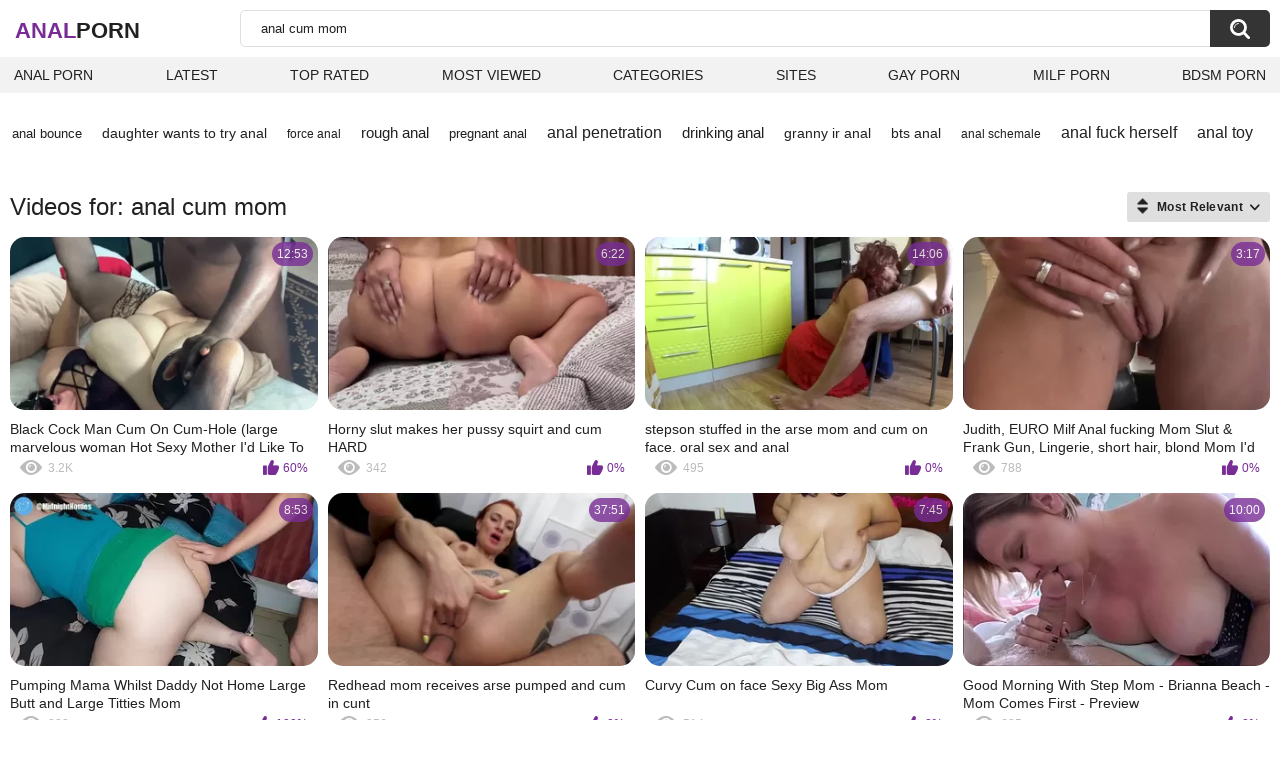

--- FILE ---
content_type: text/html; charset=utf-8
request_url: https://analxxx.one/search/anal-cum-mom/
body_size: 6758
content:
<!DOCTYPE html>
<html lang="en">
<head>
	<title>Anal cum mom anal porn videos</title>
	<meta http-equiv="Content-Type" content="text/html; charset=utf-8">
	<meta name="description" content="Full HD anal cum mom anal videos. Anal anal cum mom xxx clips and anal cum mom full movies in high quality">
	<meta name="keywords" content="anal cum mom">
	<meta name="viewport" content="width=device-width, initial-scale=1">
	<meta name="robots" content=”max-snippet:-1, max-image-preview:large, max-video-preview:-1">
	<link rel="apple-touch-icon" sizes="180x180" href="/apple-touch-icon.png">
	<link rel="icon" type="image/png" sizes="32x32" href="/favicon-32x32.png">
	<link rel="icon" type="image/png" sizes="16x16" href="/favicon-16x16.png">
	<link rel="manifest" href="/site.webmanifest">
	<link rel="icon" href="https://analxxx.one/favicon.ico" type="image/x-icon">
	<link rel="shortcut icon" href="https://analxxx.one/favicon.ico" type="image/x-icon">

	<link href="https://analxxx.one/static/styles/all-responsive-white.css?v=1769021033" rel="stylesheet" type="text/css">
	<script>
		var pageContext = {
															loginUrl: 'https://analxxx.one/login-required/',
			animation: '200'
		};
	</script>
			<link href="https://analxxx.one/search/anal-cum-mom/" rel="canonical">
	


</head>
<body>

<div class="container">
	<div class="header">
		<div class="header-inner">
			<div class="logo">
				<a href="https://analxxx.one/" style="font-family: 'Assistant', sans-serif; text-align: center; padding: 0; text-decoration: none; transition: 0.15s ease; color: var(--hover); font-weight: bold; text-transform: uppercase; vertical-align: top; height: 30px; line-height: 30px; font-size: 22px; float: left; margin: 5px 0 0 5px;">Anal<span style="color: #212121;">Porn</span></a>
			</div>
			<div class="search">
				<form id="search_form" action="https://analxxx.one/search/" method="get" data-url="https://analxxx.one/search/%QUERY%/">
					<span class="search-button">Search</span>
					<div class="search-text"><input type="text" name="q" placeholder="Search" value="anal cum mom"></div>
				</form>
			</div>
		</div>
		<nav>
			<div class="navigation">
				<button class="button">
					<span class="icon">
						<span class="ico-bar"></span>
						<span class="ico-bar"></span>
						<span class="ico-bar"></span>
					</span>
				</button>
								<ul class="primary">
					<li >
						<a href="https://analxxx.one/" id="item1">Anal Porn</a>
					</li>
					<li >
						<a href="https://analxxx.one/latest-updates/" id="item2">Latest</a>
					</li>
					<li >
						<a href="https://analxxx.one/top-rated/" id="item3">Top Rated</a>
					</li>
					<li >
						<a href="https://analxxx.one/most-popular/" id="item4">Most Viewed</a>
					</li>
																<li >
							<a href="https://analxxx.one/categories/" id="item6">Categories</a>
						</li>
																<li >
							<a href="https://analxxx.one/sites/" id="item7">Sites</a>
						</li>
																																				<li>
							<a href="https://gay0day.com" title="gay porn">Gay Porn</a>
						</li>
						<li>
							<a href="https://zeenite.com" title="milf porn">Milf Porn</a>
						</li>
						<li>
							<a href="https://bdsmporn.one" title="bdsm porn">BDSM Porn</a>
						</li>
				</ul>
			</div>
		</nav>
	</div>

<div class="content">
	<div class="main-content">
		<div class="main-container">
				<div class="box search-cloud">
								<a href="https://analxxx.one/search/anal-bounce/" style="font-size: 13px;">anal bounce</a>
			&nbsp;&nbsp;&nbsp;
								<a href="https://analxxx.one/search/daughter-wants-to-try-anal/" style="font-size: 14px;">daughter wants to try anal</a>
			&nbsp;&nbsp;&nbsp;
								<a href="https://analxxx.one/search/force-anal/" style="font-size: 12px;">force anal</a>
			&nbsp;&nbsp;&nbsp;
								<a href="https://analxxx.one/search/rough-anal/" style="font-size: 15px;">rough anal</a>
			&nbsp;&nbsp;&nbsp;
								<a href="https://analxxx.one/search/pregnant-anal/" style="font-size: 13px;">pregnant anal</a>
			&nbsp;&nbsp;&nbsp;
								<a href="https://analxxx.one/search/anal-penetration/" style="font-size: 16px;">anal penetration</a>
			&nbsp;&nbsp;&nbsp;
								<a href="https://analxxx.one/search/drinking-anal/" style="font-size: 15px;">drinking anal</a>
			&nbsp;&nbsp;&nbsp;
								<a href="https://analxxx.one/search/granny-ir-anal/" style="font-size: 14px;">granny ir anal</a>
			&nbsp;&nbsp;&nbsp;
								<a href="https://analxxx.one/search/bts-anal/" style="font-size: 14px;">bts anal</a>
			&nbsp;&nbsp;&nbsp;
								<a href="https://analxxx.one/search/anal-schemale/" style="font-size: 12px;">anal schemale</a>
			&nbsp;&nbsp;&nbsp;
								<a href="https://analxxx.one/search/anal-fuck-herself/" style="font-size: 16px;">anal fuck herself</a>
			&nbsp;&nbsp;&nbsp;
								<a href="https://analxxx.one/search/anal-toy/" style="font-size: 16px;">anal toy</a>
			&nbsp;&nbsp;&nbsp;
			</div>

			<div id="list_videos_videos_list_search_result">
		
	
				
	
		
					<div class="headline">
		<h1>			Videos for: anal cum mom		</h1>
		
																		<div class="sort">
						<span class="icon type-sort"></span>
						<strong>Most Relevant</strong>
						<ul id="list_videos_videos_list_search_result_sort_list">
																															<li>
										<a data-action="ajax" data-container-id="list_videos_videos_list_search_result_sort_list" data-block-id="list_videos_videos_list_search_result" data-parameters="q:anal%20cum%20mom;category_ids:;sort_by:post_date">Latest</a>
									</li>
																																<li>
										<a data-action="ajax" data-container-id="list_videos_videos_list_search_result_sort_list" data-block-id="list_videos_videos_list_search_result" data-parameters="q:anal%20cum%20mom;category_ids:;sort_by:video_viewed">Most Viewed</a>
									</li>
																																<li>
										<a data-action="ajax" data-container-id="list_videos_videos_list_search_result_sort_list" data-block-id="list_videos_videos_list_search_result" data-parameters="q:anal%20cum%20mom;category_ids:;sort_by:rating">Top Rated</a>
									</li>
																																<li>
										<a data-action="ajax" data-container-id="list_videos_videos_list_search_result_sort_list" data-block-id="list_videos_videos_list_search_result" data-parameters="q:anal%20cum%20mom;category_ids:;sort_by:duration">Longest</a>
									</li>
																																<li>
										<a data-action="ajax" data-container-id="list_videos_videos_list_search_result_sort_list" data-block-id="list_videos_videos_list_search_result" data-parameters="q:anal%20cum%20mom;category_ids:;sort_by:most_commented">Most Commented</a>
									</li>
																																<li>
										<a data-action="ajax" data-container-id="list_videos_videos_list_search_result_sort_list" data-block-id="list_videos_videos_list_search_result" data-parameters="q:anal%20cum%20mom;category_ids:;sort_by:most_favourited">Most Favorited</a>
									</li>
																					</ul>
					</div>
										</div>
<div class="box">
	<div class="list-videos">
		<div class="margin-fix" id="list_videos_videos_list_search_result_items">
															<div class="item   ">
						<a href="https://analxxx.one/videos/12917/black-cock-man-cum-on-cum-hole-large-marvelous-woman-hot-sexy-mother-i-d-like-to-fuck-mom-acquires-fur-pie-pounded-with-big-cum-load-ssbbw-aged-mommy-can-t-live-out-of-cock/" title="Black Cock Man Cum On Cum-Hole (large marvelous woman Hot Sexy Mother I'd Like To Fuck Mom Acquires Fur Pie Pounded, With Big Cum Load. (SSBBW Aged Mommy Can't Live Out Of Cock" data-rt="1:2e642a3c45c4a2aafc6625608f6c3499:0:12917:1:" target="_blank">
							<div class="img">
																	<img class="thumb lazy-load" src="[data-uri]" data-original="https://analxxx.one/contents/videos_screenshots/12000/12917/320x180/15.jpg" data-webp="https://analxxx.one/contents/videos_screenshots/12000/12917/336x189/15.jpg" alt="Black Cock Man Cum On Cum-Hole (large marvelous woman Hot Sexy Mother I'd Like To Fuck Mom Acquires Fur Pie Pounded, With Big Cum Load. (SSBBW Aged Mommy Can't Live Out Of Cock"    width="320" height="180">
																																																	<div class="duration">12:53</div>
							</div>
							<strong class="title">
								Black Cock Man Cum On Cum-Hole (large marvelous woman Hot Sexy Mother I'd Like To Fuck Mom Acquires Fur Pie Pounded, With Big Cum Load. (SSBBW Aged Mommy Can't Live Out Of Cock
							</strong>
							<div class="wrap">
								<div class="views">3.2K</div>

																								<div class="rating positive">
									60%
								</div>

							</div>
						</a>
											</div>
									<div class="item   ">
						<a href="https://analxxx.one/videos/13960/horny-slut-makes-her-pussy-squirt-and-cum-hard/" title="Horny slut makes her pussy squirt and cum HARD" data-rt="2:2e642a3c45c4a2aafc6625608f6c3499:0:13960:1:" target="_blank">
							<div class="img">
																	<img class="thumb lazy-load" src="[data-uri]" data-original="https://analxxx.one/contents/videos_screenshots/13000/13960/320x180/6.jpg" data-webp="https://analxxx.one/contents/videos_screenshots/13000/13960/336x189/6.jpg" alt="Horny slut makes her pussy squirt and cum HARD"    width="320" height="180">
																																																	<div class="duration">6:22</div>
							</div>
							<strong class="title">
								Horny slut makes her pussy squirt and cum HARD
							</strong>
							<div class="wrap">
								<div class="views">342</div>

																								<div class="rating positive">
									0%
								</div>

							</div>
						</a>
											</div>
									<div class="item   ">
						<a href="https://analxxx.one/videos/1910/stepson-stuffed-in-the-arse-mom-and-cum-on-face-oral-sex-and-anal/" title="stepson stuffed in the arse mom and cum on face. oral sex and anal" data-rt="3:2e642a3c45c4a2aafc6625608f6c3499:0:1910:1:" target="_blank">
							<div class="img">
																	<img class="thumb lazy-load" src="[data-uri]" data-original="https://analxxx.one/contents/videos_screenshots/1000/1910/320x180/2.jpg" data-webp="https://analxxx.one/contents/videos_screenshots/1000/1910/336x189/2.jpg" alt="stepson stuffed in the arse mom and cum on face. oral sex and anal"    width="320" height="180">
																																																	<div class="duration">14:06</div>
							</div>
							<strong class="title">
								stepson stuffed in the arse mom and cum on face. oral sex and anal
							</strong>
							<div class="wrap">
								<div class="views">495</div>

																								<div class="rating positive">
									0%
								</div>

							</div>
						</a>
											</div>
									<div class="item   ">
						<a href="https://analxxx.one/videos/13877/judith-euro-milf-anal-fucking-mom-slut-frank-gun-lingerie-short-hair-blond-mom-i-d-like-to-assfuck-swallow-tease/" title="Judith, EURO Milf Anal fucking Mom Slut & Frank Gun, Lingerie, short hair, blond Mom I'd Like to Assfuck, Swallow, Tease" data-rt="4:2e642a3c45c4a2aafc6625608f6c3499:0:13877:1:" target="_blank">
							<div class="img">
																	<img class="thumb lazy-load" src="[data-uri]" data-original="https://analxxx.one/contents/videos_screenshots/13000/13877/320x180/7.jpg" data-webp="https://analxxx.one/contents/videos_screenshots/13000/13877/336x189/7.jpg" alt="Judith, EURO Milf Anal fucking Mom Slut & Frank Gun, Lingerie, short hair, blond Mom I'd Like to Assfuck, Swallow, Tease"    width="320" height="180">
																																																	<div class="duration">3:17</div>
							</div>
							<strong class="title">
								Judith, EURO Milf Anal fucking Mom Slut & Frank Gun, Lingerie, short hair, blond Mom I'd Like to Assfuck, Swallow, Tease
							</strong>
							<div class="wrap">
								<div class="views">788</div>

																								<div class="rating positive">
									0%
								</div>

							</div>
						</a>
											</div>
									<div class="item   ">
						<a href="https://analxxx.one/videos/10833/pumping-mama-whilst-daddy-not-home-large-butt-and-large-titties-mom/" title="Pumping Mama Whilst Daddy Not Home Large Butt and Large Titties Mom" data-rt="5:2e642a3c45c4a2aafc6625608f6c3499:0:10833:1:" target="_blank">
							<div class="img">
																	<img class="thumb lazy-load" src="[data-uri]" data-original="https://analxxx.one/contents/videos_screenshots/10000/10833/320x180/7.jpg" data-webp="https://analxxx.one/contents/videos_screenshots/10000/10833/336x189/7.jpg" alt="Pumping Mama Whilst Daddy Not Home Large Butt and Large Titties Mom"    width="320" height="180">
																																																	<div class="duration">8:53</div>
							</div>
							<strong class="title">
								Pumping Mama Whilst Daddy Not Home Large Butt and Large Titties Mom
							</strong>
							<div class="wrap">
								<div class="views">822</div>

																								<div class="rating positive">
									100%
								</div>

							</div>
						</a>
											</div>
									<div class="item   ">
						<a href="https://analxxx.one/videos/2959/redhead-mom-receives-arse-pumped-and-cum-in-cunt/" title="Redhead mom receives arse pumped and cum in cunt" data-rt="6:2e642a3c45c4a2aafc6625608f6c3499:0:2959:1:" target="_blank">
							<div class="img">
																	<img class="thumb lazy-load" src="[data-uri]" data-original="https://analxxx.one/contents/videos_screenshots/2000/2959/320x180/1.jpg" data-webp="https://analxxx.one/contents/videos_screenshots/2000/2959/336x189/1.jpg" alt="Redhead mom receives arse pumped and cum in cunt"    width="320" height="180">
																																																	<div class="duration">37:51</div>
							</div>
							<strong class="title">
								Redhead mom receives arse pumped and cum in cunt
							</strong>
							<div class="wrap">
								<div class="views">356</div>

																								<div class="rating positive">
									0%
								</div>

							</div>
						</a>
											</div>
									<div class="item   ">
						<a href="https://analxxx.one/videos/15116/curvy-cum-on-face-sexy-big-ass-mom/" title="Curvy Cum on face Sexy Big Ass Mom" data-rt="7:2e642a3c45c4a2aafc6625608f6c3499:0:15116:1:" target="_blank">
							<div class="img">
																	<img class="thumb lazy-load" src="[data-uri]" data-original="https://analxxx.one/contents/videos_screenshots/15000/15116/320x180/3.jpg" data-webp="https://analxxx.one/contents/videos_screenshots/15000/15116/336x189/3.jpg" alt="Curvy Cum on face Sexy Big Ass Mom"    width="320" height="180">
																																																	<div class="duration">7:45</div>
							</div>
							<strong class="title">
								Curvy Cum on face Sexy Big Ass Mom
							</strong>
							<div class="wrap">
								<div class="views">514</div>

																								<div class="rating positive">
									0%
								</div>

							</div>
						</a>
											</div>
									<div class="item   ">
						<a href="https://analxxx.one/videos/15415/good-morning-with-step-mom-brianna-beach-mom-comes-first-preview/" title="Good Morning With Step Mom - Brianna Beach - Mom Comes First - Preview" data-rt="8:2e642a3c45c4a2aafc6625608f6c3499:0:15415:1:" target="_blank">
							<div class="img">
																	<img class="thumb lazy-load" src="[data-uri]" data-original="https://analxxx.one/contents/videos_screenshots/15000/15415/320x180/1.jpg" data-webp="https://analxxx.one/contents/videos_screenshots/15000/15415/336x189/1.jpg" alt="Good Morning With Step Mom - Brianna Beach - Mom Comes First - Preview"    width="320" height="180">
																																																	<div class="duration">10:00</div>
							</div>
							<strong class="title">
								Good Morning With Step Mom - Brianna Beach - Mom Comes First - Preview
							</strong>
							<div class="wrap">
								<div class="views">605</div>

																								<div class="rating positive">
									0%
								</div>

							</div>
						</a>
											</div>
				
					<div class="item   ">
						<a href="https://analxxx.one/videos/15988/step-mom-takes-anal-more-on-goxxxhd/" title="STEP MOM TAKES ANAL MORE ON GOXXXHD" data-rt="9:2e642a3c45c4a2aafc6625608f6c3499:3:15988:1:" target="_blank">
							<div class="img">
																	<img class="thumb lazy-load" src="[data-uri]" data-original="https://analxxx.one/contents/videos_screenshots/15000/15988/320x180/3.jpg" data-webp="https://analxxx.one/contents/videos_screenshots/15000/15988/336x189/3.jpg" alt="STEP MOM TAKES ANAL MORE ON GOXXXHD"    width="320" height="180">
																																																	<div class="duration">10:25</div>
							</div>
							<strong class="title">
								STEP MOM TAKES ANAL MORE ON GOXXXHD
							</strong>
							<div class="wrap">
								<div class="views">137</div>

																								<div class="rating positive">
									0%
								</div>

							</div>
						</a>
											</div>
									<div class="item   ">
						<a href="https://analxxx.one/videos/15137/step-mom-wanted-all-anal-creampie/" title="Step-mom Wanted All Anal Creampie" data-rt="10:2e642a3c45c4a2aafc6625608f6c3499:0:15137:1:" target="_blank">
							<div class="img">
																	<img class="thumb lazy-load" src="[data-uri]" data-original="https://analxxx.one/contents/videos_screenshots/15000/15137/320x180/6.jpg" data-webp="https://analxxx.one/contents/videos_screenshots/15000/15137/336x189/6.jpg" alt="Step-mom Wanted All Anal Creampie"    width="320" height="180">
																																																	<div class="duration">11:07</div>
							</div>
							<strong class="title">
								Step-mom Wanted All Anal Creampie
							</strong>
							<div class="wrap">
								<div class="views">542</div>

																								<div class="rating positive">
									0%
								</div>

							</div>
						</a>
											</div>
									<div class="item   ">
						<a href="https://analxxx.one/videos/15355/my-hot-step-mom-let-me-fuck-her-asshole-before-her-date/" title="My hot step mom let me fuck her asshole before her date" data-rt="11:2e642a3c45c4a2aafc6625608f6c3499:0:15355:1:" target="_blank">
							<div class="img">
																	<img class="thumb lazy-load" src="[data-uri]" data-original="https://analxxx.one/contents/videos_screenshots/15000/15355/320x180/8.jpg" data-webp="https://analxxx.one/contents/videos_screenshots/15000/15355/336x189/8.jpg" alt="My hot step mom let me fuck her asshole before her date"    width="320" height="180">
																																																	<div class="duration">7:20</div>
							</div>
							<strong class="title">
								My hot step mom let me fuck her asshole before her date
							</strong>
							<div class="wrap">
								<div class="views">339</div>

																								<div class="rating positive">
									0%
								</div>

							</div>
						</a>
											</div>
									<div class="item   ">
						<a href="https://analxxx.one/videos/11835/your-award-is-mamma-s-billibongs-fuck-me-doggy-and-anal/" title="Your Award Is Mamma's Billibongs - Fuck Me doggy and anal" data-rt="12:2e642a3c45c4a2aafc6625608f6c3499:0:11835:1:" target="_blank">
							<div class="img">
																	<img class="thumb lazy-load" src="[data-uri]" data-original="https://analxxx.one/contents/videos_screenshots/11000/11835/320x180/12.jpg" data-webp="https://analxxx.one/contents/videos_screenshots/11000/11835/336x189/12.jpg" alt="Your Award Is Mamma's Billibongs - Fuck Me doggy and anal"    width="320" height="180">
																																																	<div class="duration">15:21</div>
							</div>
							<strong class="title">
								Your Award Is Mamma's Billibongs - Fuck Me doggy and anal
							</strong>
							<div class="wrap">
								<div class="views">410</div>

																								<div class="rating positive">
									0%
								</div>

							</div>
						</a>
											</div>
									<div class="item   ">
						<a href="https://analxxx.one/videos/14915/my-step-mom-helps-big-cock-step-son-cum-multiple-times/" title="MY STEP MOM HELPS BIG COCK STEP SON CUM MULTIPLE TIMES" data-rt="13:2e642a3c45c4a2aafc6625608f6c3499:0:14915:1:" target="_blank">
							<div class="img">
																	<img class="thumb lazy-load" src="[data-uri]" data-original="https://analxxx.one/contents/videos_screenshots/14000/14915/320x180/15.jpg" data-webp="https://analxxx.one/contents/videos_screenshots/14000/14915/336x189/15.jpg" alt="MY STEP MOM HELPS BIG COCK STEP SON CUM MULTIPLE TIMES"    width="320" height="180">
																																																	<div class="duration">7:40</div>
							</div>
							<strong class="title">
								MY STEP MOM HELPS BIG COCK STEP SON CUM MULTIPLE TIMES
							</strong>
							<div class="wrap">
								<div class="views">1.3K</div>

																								<div class="rating positive">
									100%
								</div>

							</div>
						</a>
											</div>
									<div class="item   ">
						<a href="https://analxxx.one/videos/15131/don-t-watch-porn-with-your-friend-s-stepmom-family-anal-therapy/" title="Don't watch porn with your friend's stepmom! Family anal therapy" data-rt="14:2e642a3c45c4a2aafc6625608f6c3499:0:15131:1:" target="_blank">
							<div class="img">
																	<img class="thumb lazy-load" src="[data-uri]" data-original="https://analxxx.one/contents/videos_screenshots/15000/15131/320x180/4.jpg" data-webp="https://analxxx.one/contents/videos_screenshots/15000/15131/336x189/4.jpg" alt="Don't watch porn with your friend's stepmom! Family anal therapy"    width="320" height="180">
																																																	<div class="duration">30:29</div>
							</div>
							<strong class="title">
								Don't watch porn with your friend's stepmom! Family anal therapy
							</strong>
							<div class="wrap">
								<div class="views">1.2K</div>

																								<div class="rating positive">
									100%
								</div>

							</div>
						</a>
											</div>
									<div class="item   ">
						<a href="https://analxxx.one/videos/8055/canadian-redhead-mom-mae-victoria-receives-her-arsehole-screwed/" title="Canadian redhead mom Mae Victoria receives her arsehole screwed" data-rt="15:2e642a3c45c4a2aafc6625608f6c3499:0:8055:1:" target="_blank">
							<div class="img">
																	<img class="thumb lazy-load" src="[data-uri]" data-original="https://analxxx.one/contents/videos_screenshots/8000/8055/320x180/1.jpg" data-webp="https://analxxx.one/contents/videos_screenshots/8000/8055/336x189/1.jpg" alt="Canadian redhead mom Mae Victoria receives her arsehole screwed"    width="320" height="180">
																																																	<div class="duration">18:59</div>
							</div>
							<strong class="title">
								Canadian redhead mom Mae Victoria receives her arsehole screwed
							</strong>
							<div class="wrap">
								<div class="views">492</div>

																								<div class="rating positive">
									100%
								</div>

							</div>
						</a>
											</div>
									<div class="item   ">
						<a href="https://analxxx.one/videos/15844/indian-desi-step-mom-ki-sari-raat-chudai-ki-step-son-ny-chut-phar-d-hot-sex-clear-hindi-audio/" title="Indian Desi Step Mom Ki sari raat Chudai ki Step son Ny Chut Phar d Hot Sex Clear Hindi Audio" data-rt="16:2e642a3c45c4a2aafc6625608f6c3499:0:15844:1:" target="_blank">
							<div class="img">
																	<img class="thumb lazy-load" src="[data-uri]" data-original="https://analxxx.one/contents/videos_screenshots/15000/15844/320x180/15.jpg" data-webp="https://analxxx.one/contents/videos_screenshots/15000/15844/336x189/15.jpg" alt="Indian Desi Step Mom Ki sari raat Chudai ki Step son Ny Chut Phar d Hot Sex Clear Hindi Audio"    width="320" height="180">
																																																	<div class="duration">15:40</div>
							</div>
							<strong class="title">
								Indian Desi Step Mom Ki sari raat Chudai ki Step son Ny Chut Phar d Hot Sex Clear Hindi Audio
							</strong>
							<div class="wrap">
								<div class="views">788</div>

																								<div class="rating positive">
									100%
								</div>

							</div>
						</a>
											</div>
									<div class="item   ">
						<a href="https://analxxx.one/videos/15169/mature-mom-gets-fisted-by-inexperienced-stud/" title="Mature Mom Gets Fisted by Inexperienced Stud" data-rt="17:2e642a3c45c4a2aafc6625608f6c3499:0:15169:1:" target="_blank">
							<div class="img">
																	<img class="thumb lazy-load" src="[data-uri]" data-original="https://analxxx.one/contents/videos_screenshots/15000/15169/320x180/5.jpg" data-webp="https://analxxx.one/contents/videos_screenshots/15000/15169/336x189/5.jpg" alt="Mature Mom Gets Fisted by Inexperienced Stud"    width="320" height="180">
																																																	<div class="duration">26:16</div>
							</div>
							<strong class="title">
								Mature Mom Gets Fisted by Inexperienced Stud
							</strong>
							<div class="wrap">
								<div class="views">609</div>

																								<div class="rating positive">
									100%
								</div>

							</div>
						</a>
											</div>
									<div class="item   ">
						<a href="https://analxxx.one/videos/2750/moms-train-sex-horny-mom-teaches-stepdaughter-how-to-fuck/" title="Moms Train Sex - Horny mom teaches stepdaughter how to fuck" data-rt="18:2e642a3c45c4a2aafc6625608f6c3499:0:2750:1:" target="_blank">
							<div class="img">
																	<img class="thumb lazy-load" src="[data-uri]" data-original="https://analxxx.one/contents/videos_screenshots/2000/2750/320x180/2.jpg" data-webp="https://analxxx.one/contents/videos_screenshots/2000/2750/336x189/2.jpg" alt="Moms Train Sex - Horny mom teaches stepdaughter how to fuck"    width="320" height="180">
																																																	<div class="duration">11:55</div>
							</div>
							<strong class="title">
								Moms Train Sex - Horny mom teaches stepdaughter how to fuck
							</strong>
							<div class="wrap">
								<div class="views">1.4K</div>

																								<div class="rating positive">
									0%
								</div>

							</div>
						</a>
											</div>
									<div class="item   ">
						<a href="https://analxxx.one/videos/14654/anal-slowmotion-mom-hotwife-fucked-in-real-anal-threesome/" title="Anal Slowmotion Mom Hotwife Fucked in Real ANAL Threesome" data-rt="19:2e642a3c45c4a2aafc6625608f6c3499:0:14654:1:" target="_blank">
							<div class="img">
																	<img class="thumb lazy-load" src="[data-uri]" data-original="https://analxxx.one/contents/videos_screenshots/14000/14654/320x180/15.jpg" data-webp="https://analxxx.one/contents/videos_screenshots/14000/14654/336x189/15.jpg" alt="Anal Slowmotion Mom Hotwife Fucked in Real ANAL Threesome"    width="320" height="180">
																																																	<div class="duration">9:16</div>
							</div>
							<strong class="title">
								Anal Slowmotion Mom Hotwife Fucked in Real ANAL Threesome
							</strong>
							<div class="wrap">
								<div class="views">501</div>

																								<div class="rating positive">
									100%
								</div>

							</div>
						</a>
											</div>
									<div class="item   ">
						<a href="https://analxxx.one/videos/15461/riderqueen-cum-on-ass-big-ass-latina-bbw/" title="Riderqueen Cum on ASS - Big Ass Latina BBW" data-rt="20:2e642a3c45c4a2aafc6625608f6c3499:0:15461:1:" target="_blank">
							<div class="img">
																	<img class="thumb lazy-load" src="[data-uri]" data-original="https://analxxx.one/contents/videos_screenshots/15000/15461/320x180/11.jpg" data-webp="https://analxxx.one/contents/videos_screenshots/15000/15461/336x189/11.jpg" alt="Riderqueen Cum on ASS - Big Ass Latina BBW"    width="320" height="180">
																																																	<div class="duration">9:33</div>
							</div>
							<strong class="title">
								Riderqueen Cum on ASS - Big Ass Latina BBW
							</strong>
							<div class="wrap">
								<div class="views">897</div>

																								<div class="rating positive">
									0%
								</div>

							</div>
						</a>
											</div>
									<div class="item   ">
						<a href="https://analxxx.one/videos/13532/love-mom-busty-darien-interracial-fuck-with-blowjob-to/" title="Love Mom - Busty Darien interracial fuck with blowjob to" data-rt="21:2e642a3c45c4a2aafc6625608f6c3499:0:13532:1:" target="_blank">
							<div class="img">
																	<img class="thumb lazy-load" src="[data-uri]" data-original="https://analxxx.one/contents/videos_screenshots/13000/13532/320x180/2.jpg" data-webp="https://analxxx.one/contents/videos_screenshots/13000/13532/336x189/2.jpg" alt="Love Mom - Busty Darien interracial fuck with blowjob to"    width="320" height="180">
																																																	<div class="duration">32:04</div>
							</div>
							<strong class="title">
								Love Mom - Busty Darien interracial fuck with blowjob to
							</strong>
							<div class="wrap">
								<div class="views">962</div>

																								<div class="rating positive">
									100%
								</div>

							</div>
						</a>
											</div>
									<div class="item   ">
						<a href="https://analxxx.one/videos/13680/hot-step-mom-sex-busty-tattooed-milf-dianna-fucks-cock/" title="Hot Step Mom Sex - Busty Tattooed Milf Dianna Fucks Cock" data-rt="22:2e642a3c45c4a2aafc6625608f6c3499:0:13680:1:" target="_blank">
							<div class="img">
																	<img class="thumb lazy-load" src="[data-uri]" data-original="https://analxxx.one/contents/videos_screenshots/13000/13680/320x180/9.jpg" data-webp="https://analxxx.one/contents/videos_screenshots/13000/13680/336x189/9.jpg" alt="Hot Step Mom Sex - Busty Tattooed Milf Dianna Fucks Cock"    width="320" height="180">
																																																	<div class="duration">27:54</div>
							</div>
							<strong class="title">
								Hot Step Mom Sex - Busty Tattooed Milf Dianna Fucks Cock
							</strong>
							<div class="wrap">
								<div class="views">757</div>

																								<div class="rating positive">
									100%
								</div>

							</div>
						</a>
											</div>
									<div class="item   ">
						<a href="https://analxxx.one/videos/13004/this-boy-drilled-step-mom-with-big-booty-and-big-bazookas-stepmom-and-stepson-share-s-couch-this-hunk-filled-her-love-tunnel-while-cum-inside-her/" title="This Boy Drilled Step Mom With Big Booty And Big Bazookas, Stepmom And Stepson Share's Couch This Hunk Filled Her Love Tunnel While Cum Inside Her" data-rt="23:2e642a3c45c4a2aafc6625608f6c3499:0:13004:1:" target="_blank">
							<div class="img">
																	<img class="thumb lazy-load" src="[data-uri]" data-original="https://analxxx.one/contents/videos_screenshots/13000/13004/320x180/7.jpg" data-webp="https://analxxx.one/contents/videos_screenshots/13000/13004/336x189/7.jpg" alt="This Boy Drilled Step Mom With Big Booty And Big Bazookas, Stepmom And Stepson Share's Couch This Hunk Filled Her Love Tunnel While Cum Inside Her"    width="320" height="180">
																																																	<div class="duration">43:00</div>
							</div>
							<strong class="title">
								This Boy Drilled Step Mom With Big Booty And Big Bazookas, Stepmom And Stepson Share's Couch This Hunk Filled Her Love Tunnel While Cum Inside Her
							</strong>
							<div class="wrap">
								<div class="views">3.1K</div>

																								<div class="rating positive">
									85%
								</div>

							</div>
						</a>
											</div>
									<div class="item   ">
						<a href="https://analxxx.one/videos/15772/indian-aunty-ko-us-k-yar-ny-ghar-a-k-chod-diya-clear-hindi-audio-hot-sex-cum-on-pussy/" title="Indian Aunty ko us k Yar ny Ghar a k Chod Diya Clear Hindi Audio Hot Sex Cum on Pussy" data-rt="24:2e642a3c45c4a2aafc6625608f6c3499:0:15772:1:" target="_blank">
							<div class="img">
																	<img class="thumb lazy-load" src="[data-uri]" data-original="https://analxxx.one/contents/videos_screenshots/15000/15772/320x180/8.jpg" data-webp="https://analxxx.one/contents/videos_screenshots/15000/15772/336x189/8.jpg" alt="Indian Aunty ko us k Yar ny Ghar a k Chod Diya Clear Hindi Audio Hot Sex Cum on Pussy"    width="320" height="180">
																																																	<div class="duration">6:28</div>
							</div>
							<strong class="title">
								Indian Aunty ko us k Yar ny Ghar a k Chod Diya Clear Hindi Audio Hot Sex Cum on Pussy
							</strong>
							<div class="wrap">
								<div class="views">562</div>

																								<div class="rating positive">
									100%
								</div>

							</div>
						</a>
											</div>
									<div class="item   ">
						<a href="https://analxxx.one/videos/2551/son-blackmails-mom-for-anal/" title="Son Blackmails Mom for Anal" data-rt="25:2e642a3c45c4a2aafc6625608f6c3499:0:2551:1:" target="_blank">
							<div class="img">
																	<img class="thumb lazy-load" src="[data-uri]" data-original="https://analxxx.one/contents/videos_screenshots/2000/2551/320x180/4.jpg" data-webp="https://analxxx.one/contents/videos_screenshots/2000/2551/336x189/4.jpg" alt="Son Blackmails Mom for Anal"    width="320" height="180">
																																																	<div class="duration">8:29</div>
							</div>
							<strong class="title">
								Son Blackmails Mom for Anal
							</strong>
							<div class="wrap">
								<div class="views">2.3K</div>

																								<div class="rating positive">
									50%
								</div>

							</div>
						</a>
											</div>
									<div class="item   ">
						<a href="https://analxxx.one/videos/13306/step-mom-can-t-live-out-of-anal/" title="Step Mom Can't Live Out Of Anal" data-rt="26:2e642a3c45c4a2aafc6625608f6c3499:0:13306:1:" target="_blank">
							<div class="img">
																	<img class="thumb lazy-load" src="[data-uri]" data-original="https://analxxx.one/contents/videos_screenshots/13000/13306/320x180/2.jpg" data-webp="https://analxxx.one/contents/videos_screenshots/13000/13306/336x189/2.jpg" alt="Step Mom Can't Live Out Of Anal"    width="320" height="180">
																																																	<div class="duration">22:34</div>
							</div>
							<strong class="title">
								Step Mom Can't Live Out Of Anal
							</strong>
							<div class="wrap">
								<div class="views">754</div>

																								<div class="rating positive">
									0%
								</div>

							</div>
						</a>
											</div>
									<div class="item   ">
						<a href="https://analxxx.one/videos/13632/my-step-mom-creampie-cumshot-homemade-compilation/" title="My STEP MOM Creampie & Cumshot HOMEMADE COMPILATION" data-rt="27:2e642a3c45c4a2aafc6625608f6c3499:0:13632:1:" target="_blank">
							<div class="img">
																	<img class="thumb lazy-load" src="[data-uri]" data-original="https://analxxx.one/contents/videos_screenshots/13000/13632/320x180/1.jpg" data-webp="https://analxxx.one/contents/videos_screenshots/13000/13632/336x189/1.jpg" alt="My STEP MOM Creampie & Cumshot HOMEMADE COMPILATION"    width="320" height="180">
																																																	<div class="duration">7:19</div>
							</div>
							<strong class="title">
								My STEP MOM Creampie & Cumshot HOMEMADE COMPILATION
							</strong>
							<div class="wrap">
								<div class="views">2.4K</div>

																								<div class="rating positive">
									100%
								</div>

							</div>
						</a>
											</div>
									<div class="item   ">
						<a href="https://analxxx.one/videos/1424/vintage-mom-s-taboo-anal-orgy/" title="Vintage Mom's taboo Anal Orgy" data-rt="28:2e642a3c45c4a2aafc6625608f6c3499:0:1424:1:" target="_blank">
							<div class="img">
																	<img class="thumb lazy-load" src="[data-uri]" data-original="https://analxxx.one/contents/videos_screenshots/1000/1424/320x180/3.jpg" data-webp="https://analxxx.one/contents/videos_screenshots/1000/1424/336x189/3.jpg" alt="Vintage Mom's taboo Anal Orgy"    width="320" height="180">
																																																	<div class="duration">11:22</div>
							</div>
							<strong class="title">
								Vintage Mom's taboo Anal Orgy
							</strong>
							<div class="wrap">
								<div class="views">800</div>

																								<div class="rating positive">
									50%
								</div>

							</div>
						</a>
											</div>
									<div class="item   ">
						<a href="https://analxxx.one/videos/5807/mom-walk-with-anal-plug-jessbince/" title="Mom walk with anal plug-JessBince" data-rt="29:2e642a3c45c4a2aafc6625608f6c3499:0:5807:1:" target="_blank">
							<div class="img">
																	<img class="thumb lazy-load" src="[data-uri]" data-original="https://analxxx.one/contents/videos_screenshots/5000/5807/320x180/11.jpg" data-webp="https://analxxx.one/contents/videos_screenshots/5000/5807/336x189/11.jpg" alt="Mom walk with anal plug-JessBince"    width="320" height="180">
																																																	<div class="duration">3:14</div>
							</div>
							<strong class="title">
								Mom walk with anal plug-JessBince
							</strong>
							<div class="wrap">
								<div class="views">754</div>

																								<div class="rating positive">
									100%
								</div>

							</div>
						</a>
											</div>
									<div class="item   ">
						<a href="https://analxxx.one/videos/15885/pervcity-eva-angelina-anal-mom/" title="PervCity Eva Angelina Anal Mom" data-rt="30:2e642a3c45c4a2aafc6625608f6c3499:0:15885:1:" target="_blank">
							<div class="img">
																	<img class="thumb lazy-load" src="[data-uri]" data-original="https://analxxx.one/contents/videos_screenshots/15000/15885/320x180/2.jpg" data-webp="https://analxxx.one/contents/videos_screenshots/15000/15885/336x189/2.jpg" alt="PervCity Eva Angelina Anal Mom"    width="320" height="180">
																																																	<div class="duration">11:34</div>
							</div>
							<strong class="title">
								PervCity Eva Angelina Anal Mom
							</strong>
							<div class="wrap">
								<div class="views">12K</div>

																								<div class="rating negative">
									40%
								</div>

							</div>
						</a>
											</div>
									<div class="item   ">
						<a href="https://analxxx.one/videos/16165/wicked-stepson-taboo-sex-in-travel/" title="Wicked Stepson - Taboo sex in Travel" data-rt="31:2e642a3c45c4a2aafc6625608f6c3499:14:16165:1:" target="_blank">
							<div class="img">
																	<img class="thumb lazy-load" src="[data-uri]" data-original="https://analxxx.one/contents/videos_screenshots/16000/16165/320x180/14.jpg" data-webp="https://analxxx.one/contents/videos_screenshots/16000/16165/336x189/14.jpg" alt="Wicked Stepson - Taboo sex in Travel"    width="320" height="180">
																																																	<div class="duration">5:19</div>
							</div>
							<strong class="title">
								Wicked Stepson - Taboo sex in Travel
							</strong>
							<div class="wrap">
								<div class="views">203</div>

																								<div class="rating positive">
									0%
								</div>

							</div>
						</a>
											</div>
									<div class="item   ">
						<a href="https://analxxx.one/videos/14469/my-girlfriend-mom-sucks-my-big-cock-while-i-m-pisses-in-bathroom-then-hughes-cums-inside-her-big-ass-anal-sex/" title="My Girlfriend mom sucks my big cock while I'm pisses in bathroom then Hughes cums inside her big ass - Anal sex" data-rt="32:2e642a3c45c4a2aafc6625608f6c3499:0:14469:1:" target="_blank">
							<div class="img">
																	<img class="thumb lazy-load" src="[data-uri]" data-original="https://analxxx.one/contents/videos_screenshots/14000/14469/320x180/1.jpg" data-webp="https://analxxx.one/contents/videos_screenshots/14000/14469/336x189/1.jpg" alt="My Girlfriend mom sucks my big cock while I'm pisses in bathroom then Hughes cums inside her big ass - Anal sex"    width="320" height="180">
																																																	<div class="duration">5:27</div>
							</div>
							<strong class="title">
								My Girlfriend mom sucks my big cock while I'm pisses in bathroom then Hughes cums inside her big ass - Anal sex
							</strong>
							<div class="wrap">
								<div class="views">629</div>

																								<div class="rating positive">
									100%
								</div>

							</div>
						</a>
											</div>
									<div class="item   ">
						<a href="https://analxxx.one/videos/2429/super-hot-hawt-mom-home-alone-anal/" title="SUPER HOT HAWT MOM HOME ALONE ANAL" data-rt="33:2e642a3c45c4a2aafc6625608f6c3499:0:2429:1:" target="_blank">
							<div class="img">
																	<img class="thumb lazy-load" src="[data-uri]" data-original="https://analxxx.one/contents/videos_screenshots/2000/2429/320x180/2.jpg" data-webp="https://analxxx.one/contents/videos_screenshots/2000/2429/336x189/2.jpg" alt="SUPER HOT HAWT MOM HOME ALONE ANAL"    width="320" height="180">
																																																	<div class="duration">10:04</div>
							</div>
							<strong class="title">
								SUPER HOT HAWT MOM HOME ALONE ANAL
							</strong>
							<div class="wrap">
								<div class="views">620</div>

																								<div class="rating positive">
									0%
								</div>

							</div>
						</a>
											</div>
									<div class="item   ">
						<a href="https://analxxx.one/videos/15499/riderqueen-stepmom-big-ass-latina-bbw-touched-by-stepson/" title="Riderqueen Stepmom - Big Ass Latina BBW touched by Stepson" data-rt="34:2e642a3c45c4a2aafc6625608f6c3499:0:15499:1:" target="_blank">
							<div class="img">
																	<img class="thumb lazy-load" src="[data-uri]" data-original="https://analxxx.one/contents/videos_screenshots/15000/15499/320x180/10.jpg" data-webp="https://analxxx.one/contents/videos_screenshots/15000/15499/336x189/10.jpg" alt="Riderqueen Stepmom - Big Ass Latina BBW touched by Stepson"    width="320" height="180">
																																																	<div class="duration">5:09</div>
							</div>
							<strong class="title">
								Riderqueen Stepmom - Big Ass Latina BBW touched by Stepson
							</strong>
							<div class="wrap">
								<div class="views">726</div>

																								<div class="rating positive">
									100%
								</div>

							</div>
						</a>
											</div>
									<div class="item   ">
						<a href="https://analxxx.one/videos/16043/cuckold-husband-enjoys-watching-his-wife-doggystyle-like-a-whore/" title="Cuckold husband enjoys watching his wife doggystyle like a whore" data-rt="35:2e642a3c45c4a2aafc6625608f6c3499:12:16043:1:" target="_blank">
							<div class="img">
																	<img class="thumb lazy-load" src="[data-uri]" data-original="https://analxxx.one/contents/videos_screenshots/16000/16043/320x180/12.jpg" data-webp="https://analxxx.one/contents/videos_screenshots/16000/16043/336x189/12.jpg" alt="Cuckold husband enjoys watching his wife doggystyle like a whore"    width="320" height="180">
																																																	<div class="duration">5:14</div>
							</div>
							<strong class="title">
								Cuckold husband enjoys watching his wife doggystyle like a whore
							</strong>
							<div class="wrap">
								<div class="views">82</div>

																								<div class="rating positive">
									0%
								</div>

							</div>
						</a>
											</div>
									<div class="item   ">
						<a href="https://analxxx.one/videos/15511/sexy-slim-stepson-fuck-stepmom-fantasies-without-condom/" title="Sexy Slim Stepson fuck Stepmom Fantasies Without Condom" data-rt="36:2e642a3c45c4a2aafc6625608f6c3499:0:15511:1:" target="_blank">
							<div class="img">
																	<img class="thumb lazy-load" src="[data-uri]" data-original="https://analxxx.one/contents/videos_screenshots/15000/15511/320x180/2.jpg" data-webp="https://analxxx.one/contents/videos_screenshots/15000/15511/336x189/2.jpg" alt="Sexy Slim Stepson fuck Stepmom Fantasies Without Condom"    width="320" height="180">
																																																	<div class="duration">6:56</div>
							</div>
							<strong class="title">
								Sexy Slim Stepson fuck Stepmom Fantasies Without Condom
							</strong>
							<div class="wrap">
								<div class="views">400</div>

																								<div class="rating positive">
									0%
								</div>

							</div>
						</a>
											</div>
												</div>
	</div>
</div>
							<div class="pagination" id="list_videos_videos_list_search_result_pagination">
			<div class="pagination-holder">
				<ul>
											<li class="prev"><span>Back</span></li>
																<li class="first"><span>First</span></li>
																<li class="jump"><span>...</span></li>
					
																		<li class="page-current"><span>1</span></li>
																								<li class="page"><a href="/search/anal-cum-mom/2/" >2</a></li>
																								<li class="page"><a href="/search/anal-cum-mom/3/" >3</a></li>
																								<li class="page"><a href="/search/anal-cum-mom/4/" >4</a></li>
																								<li class="page"><a href="/search/anal-cum-mom/5/" >5</a></li>
																								<li class="page"><a href="/search/anal-cum-mom/6/" >6</a></li>
																								<li class="page"><a href="/search/anal-cum-mom/7/" >7</a></li>
																								<li class="page"><a href="/search/anal-cum-mom/8/" >8</a></li>
																								<li class="page"><a href="/search/anal-cum-mom/9/" >9</a></li>
											
											<li class="jump"><a href="/search/anal-cum-mom/10/" >...</a></li>
																<li class="last"><a href="/search/anal-cum-mom/186/" >Last</a></li>
																<li class="next"><a href="/search/anal-cum-mom/2/" >Next</a></li>
									</ul>
			</div>
		</div>
	
</div>
			<div class="box tags-cloud">
<h2>Full HD anal cum mom anal videos. Anal anal cum mom xxx clips and anal cum mom full movies in high quality</h2>
</div>
		</div>
	</div>
</div>

	<div class="footer-margin">
					<div class="content">
                             
                             
			</div>
			</div>
</div>
<div class="footer">
	<div class="footer-wrap">
		<ul class="nav">
			
<li><a href="https://dmca.name" target="_blank" rel="noindex nofollow">Support & DMCA</a></li>
<li><a href="https://analxxx.one/terms/">Terms</a></li>
		</ul>
		<div class="copyright">
			2005-2026 <a href="https://analxxx.one/">Anal Porn</a><br>
			All rights reserved.
		</div>
	</div>
</div>
		<script src="https://analxxx.one/static/js/main.deps.js?v=8.6"></script>
	<script src="https://analxxx.one/static/js/main.js?v=1769021033"></script>
	<script src="https://analxxx.one/static/js/custom.js?v=1769021033"></script>

<script defer data-domain="analxxx.one" src="https://userflow.one/assets/flow.js"></script>
</body>
</html>